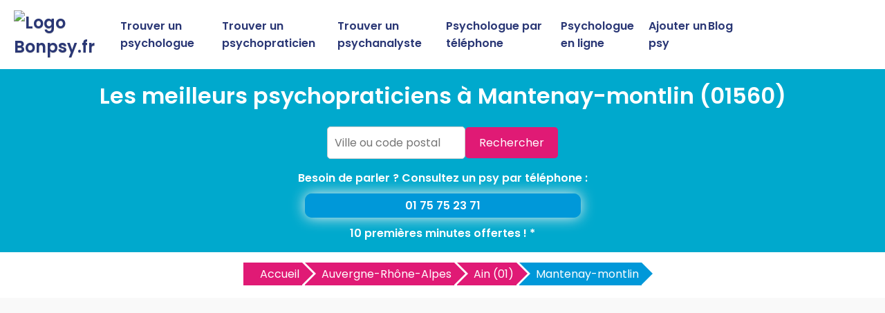

--- FILE ---
content_type: text/html
request_url: https://www.bonpsy.fr/meilleur-psychopraticien-mantenay-montlin-01560-v.html
body_size: 6268
content:


<!DOCTYPE html>
<html lang="fr">
<head>
    <meta charset="UTF-8">
    <meta name="viewport" content="width=device-width, initial-scale=1.0">
	<title>Trouvez les meilleurs psychopraticiens à Mantenay-montlin | BonPsy.fr</title>
	<meta name="description" content="Trouvez les meilleurs psychopraticiens à Mantenay-montlin sur BonPsy.fr. Découvrez les psychopraticiens recommandés à Mantenay-montlin et prenez rendez-vous en 2 clics." />
	<link rel="canonical" href="https://www.bonpsy.fr/meilleur-psychopraticien-mantenay-montlin-01560-v.html" />
	<meta name="google-site-verification" content="7fVmBsOFz6RJ4KfEsrmoaHcl2ZWV2ET8snFoA7pBRpQ" />
	<link rel="shortcut icon" href="https://www.bonpsy.fr/favicon.ico" />
	<link href="https://fonts.googleapis.com/css2?family=Poppins:wght@400;600&display=swap" rel="stylesheet">
	<link href="https://www.bonpsy.fr/style.css" rel="stylesheet">	
	<link rel="stylesheet" href="https://pro.fontawesome.com/releases/v5.10.0/css/all.css" integrity="sha384-AYmEC3Yw5cVb3ZcuHtOA93w35dYTsvhLPVnYs9eStHfGJvOvKxVfELGroGkvsg+p" crossorigin="anonymous"/>	
	<link href="https://www.bonpsy.fr/css/production/rCSS.css" rel="stylesheet" type="text/css" />	
	<script type="text/javascript" src="https://www.bonpsy.fr/js/production/jquery-1.11.2.min.js"></script>
<script async src="https://pagead2.googlesyndication.com/pagead/js/adsbygoogle.js?client=ca-pub-5796841604425765"
     crossorigin="anonymous"></script>
<script>
$(document).ready(function() {
$('.telopt').click(function() {
var elem = $(this);
var id = $(this).attr('data-id');
var viewId = '697e9450454f72203512e49c';
$.ajax({
url: '/Optico/click_tel.php',
data: {
id: id,
//tel: '',
view_id: viewId
},
dataType: 'json',
success: function(result) {
if (result.status == 1) {
var text = result.phone_number;
if (result.phone_code) {
text += "Code: " + result.phone_code;
}
html = '<div id="textNum">' +
'<div><a href="tel:' + result.phone_number + '">' + result.phone_number + '</a></div>' +
'</div>';
elem.parent().html(html);
setTimeout(raz_button, 300000);
}
}
});
return false;
})		
})	
			
		
</script>	
</head>
<body>

<header>
    <div class="logo"><a href="https://www.bonpsy.fr" title="Trouvez le meilleur psy près de chez vous avec BonPsy.fr"><img src="https://www.bonpsy.fr/logo.jpg" alt="Logo Bonpsy.fr"></a></div>
    <div class="menu-icon" onclick="toggleMenu()">
        <span></span>
        <span></span>
        <span></span>
    </div>
    <nav>
        <ul id="menu">
            <li><a href="https://www.bonpsy.fr/meilleur-psychologue.html" title="Trouvez un psychologue">Trouver un psychologue</a></li>
			<li><a href="https://www.bonpsy.fr/meilleur-psychopraticien.html" title="Trouvez un psychopraticien">Trouver un psychopraticien</a></li>
			<li><a href="https://www.bonpsy.fr/meilleur-psychanalyste.html" title="Trouvez un psychanalyste">Trouver un psychanalyste</a></li>
            <li><a href="https://www.bonpsy.fr/psychologue-par-telephone.html" title="Consultez un psychologue par téléphone">Psychologue par téléphone</a></li>
            <li><a href="https://www.bonpsy.fr/psychologue-en-ligne.html" title="Consultez un psychologue en ligne">Psychologue en ligne</a></li>				
            <li><a href="https://www.bonpsy.fr/ajouter-psy.html" title="Ajouter un psy sur BonPsy.fr">Ajouter un psy</a></li>
            <li><a href="https://www.bonpsy.fr/blog/" title="Blog de BonPsy.fr">Blog</a></li>
        </ul>
    </nav>
</header>

<section class="hero1">
    <h1>Les meilleurs psychopraticiens à Mantenay-montlin (01560)</h1>
	<form action="https://www.bonpsy.fr/recherche2.php" id="searchthis" method="get">
    <div class="search-box">
        <input name="q" type="text" placeholder="Ville ou code postal">
        <button>Rechercher</button>
    </div>
	</form>
	<p>Besoin de parler ? Consultez un psy par téléphone :<a href="tel:0175752371">01 75 75 23 71</a>10 premières minutes offertes ! *</p>
</section>

<section class="breadcrump-section">
<ul class="breadcrumb bc2x">
  <li><a href="/" >Accueil</a></li>

  <li><a href="https://www.bonpsy.fr/meilleur-psychopraticien-auvergne-rhone-alpes-r.html" title="Les meilleurs psychopraticiens en Auvergne-Rhône-Alpes">Auvergne-Rhône-Alpes</a></li> 
  <li><a href="https://www.bonpsy.fr/meilleur-psychopraticien-ain-01-d.html" title="Les meilleurs psychopraticiens en Ain (01)">Ain (01)</a></li> 
   

 
  <li><a href="#">Mantenay-montlin</a></li>    
  


</ul>
</section>

<div class="container-intro">
<h2>Aucun psychopraticien trouvé à Mantenay-montlin et ses environs</h2>
<p>Vous recherchez un <strong>bon psychopraticien &agrave; Mantenay-montlin</strong> ? Envie de <strong>consulter le meilleur psychopraticien sur Mantenay-montlin</strong> et ses alentours ? 
Trouvez rapidement un bon psychopraticien pr&egrave;s de chez vous sur BonPsy.fr ! Retrouvez ici la liste des psychopraticiens pr&ecirc;ts &agrave; vous accueillir dans leurs cabinets &agrave; Mantenay-montlin.
Comparez-les selon leurs notes et avis et d&eacute;couvrez les psychopraticiens recommand&eacute;s &agrave; Mantenay-montlin par la communaut&eacute; de BonPsy.fr.
Retrouvez leurs adresses et num&eacute;ro de t&eacute;l&eacute;phones et <b>prenez rendez-vous avec un bon psychopraticien &agrave; Mantenay-montlin</b>.
</p>
<div class="banniere1">
<p><a href='tel:0175752371' title='Consultez un psychologue par t&eacute;l&eacute;phone'><img src='https://www.bonpsy.fr/consulter-un-psy-telephone.jpg' alt='Besoin de parler ? Consultez un psychologue par t&eacute;l&eacute;phone.'></a></p></div>
</div>

<div class="container">
	Aucun psychopraticien trouv&eacute;.<br />Nous vous invitons à explorer les cabinets des villes voisines ci-dessous pour trouver les meilleurs  à proximité. <br /><br /></div>
<div class="ajouter-pro">
<a href="https://www.bonpsy.fr/ajouter-psy.html" title="Ajouter un psychopraticien sur BonPsy.fr"><button id="add-pro-btn">Ajoutez votre psychopraticien à Mantenay-montlin</button></a>
</div>

<section class="last-section-intro">
<h2>Psychopraticiens à proximité</h2>
<div class="villes-prox-villes">

<div class="card-ville">
<a href="https://www.bonpsy.fr/meilleur-psychopraticien-saint-trivier-de-courtes-01560-v.html" title="Les meilleurs psychopraticiens à Saint Trivier De Courtes">Psychopraticien à Saint Trivier De Courtes</a>
</div>
<div class="card-ville">
<a href="https://www.bonpsy.fr/meilleur-psychopraticien-jayat-01340-v.html" title="Les meilleurs psychopraticiens à Jayat">Psychopraticien à Jayat</a>
</div>
<div class="card-ville">
<a href="https://www.bonpsy.fr/meilleur-psychopraticien-foissiat-01340-v.html" title="Les meilleurs psychopraticiens à Foissiat">Psychopraticien à Foissiat</a>
</div>
<div class="card-ville">
<a href="https://www.bonpsy.fr/meilleur-psychopraticien-montrevel-en-bresse-01340-v.html" title="Les meilleurs psychopraticiens à Montrevel En Bresse">Psychopraticien à Montrevel En Bresse</a>
</div>
<div class="card-ville">
<a href="https://www.bonpsy.fr/meilleur-psychopraticien-pont-de-vaux-01190-v.html" title="Les meilleurs psychopraticiens à Pont De Vaux">Psychopraticien à Pont De Vaux</a>
</div>
<div class="card-ville">
<a href="https://www.bonpsy.fr/meilleur-psychopraticien-varennes-saint-sauveur-71480-v.html" title="Les meilleurs psychopraticiens à Varennes-saint-sauveur">Psychopraticien à Varennes-saint-sauveur</a>
</div>
<div class="card-ville">
<a href="https://www.bonpsy.fr/meilleur-psychopraticien-marboz-01851-v.html" title="Les meilleurs psychopraticiens à Marboz">Psychopraticien à Marboz</a>
</div>
<div class="card-ville">
<a href="https://www.bonpsy.fr/meilleur-psychopraticien-feillens-01570-v.html" title="Les meilleurs psychopraticiens à Feillens">Psychopraticien à Feillens</a>
</div>
<div class="card-ville">
<a href="https://www.bonpsy.fr/meilleur-psychopraticien-le-villars-71700-v.html" title="Les meilleurs psychopraticiens à Le Villars">Psychopraticien à Le Villars</a>
</div>
<div class="card-ville">
<a href="https://www.bonpsy.fr/meilleur-psychopraticien-loisy-71290-v.html" title="Les meilleurs psychopraticiens à Loisy">Psychopraticien à Loisy</a>
</div>
<div class="card-ville">
<a href="https://www.bonpsy.fr/meilleur-psychopraticien-saint-amour-39160-v.html" title="Les meilleurs psychopraticiens à Saint Amour">Psychopraticien à Saint Amour</a>
</div>
<div class="card-ville">
<a href="https://www.bonpsy.fr/meilleur-psychopraticien-coligny-01270-v.html" title="Les meilleurs psychopraticiens à Coligny">Psychopraticien à Coligny</a>
</div>
<div class="card-ville">
<a href="https://www.bonpsy.fr/meilleur-psychopraticien-tournus-71700-v.html" title="Les meilleurs psychopraticiens à Tournus">Psychopraticien à Tournus</a>
</div>
<div class="card-ville">
<a href="https://www.bonpsy.fr/meilleur-psychopraticien-replonges-01750-v.html" title="Les meilleurs psychopraticiens à Replonges">Psychopraticien à Replonges</a>
</div>
<div class="card-ville">
<a href="https://www.bonpsy.fr/meilleur-psychopraticien-lugny-71260-v.html" title="Les meilleurs psychopraticiens à Lugny">Psychopraticien à Lugny</a>
</div>
<div class="card-ville">
<a href="https://www.bonpsy.fr/meilleur-psychopraticien-montcet-01310-v.html" title="Les meilleurs psychopraticiens à Montcet">Psychopraticien à Montcet</a>
</div>
<div class="card-ville">
<a href="https://www.bonpsy.fr/meilleur-psychopraticien-saint-laurent-sur-saone-01750-v.html" title="Les meilleurs psychopraticiens à Saint Laurent Sur Saone">Psychopraticien à Saint Laurent Sur Saone</a>
</div>
<div class="card-ville">
<a href="https://www.bonpsy.fr/meilleur-psychopraticien-macon-71000-v.html" title="Les meilleurs psychopraticiens à Macon">Psychopraticien à Macon</a>
</div>
<div class="card-ville">
<a href="https://www.bonpsy.fr/meilleur-psychopraticien-pont-de-veyle-01290-v.html" title="Les meilleurs psychopraticiens à Pont De Veyle">Psychopraticien à Pont De Veyle</a>
</div>
<div class="card-ville">
<a href="https://www.bonpsy.fr/meilleur-psychopraticien-vonnas-01540-v.html" title="Les meilleurs psychopraticiens à Vonnas">Psychopraticien à Vonnas</a>
</div></div>
</section>

<section class="explanation-section">
<h2>Trouver le meilleur psychopraticien à Mantenay-montlin avec BonPsy.fr</h2>

<p>Vous êtes à la recherche d’un psychopraticien à Mantenay-montlin, mais vous ne savez pas vers quel professionnel vous tourner ? BonPsy.fr vous permet de trouver rapidement un psychopraticien qualifié et disponible pour vous accompagner dans vos démarches de bien-être personnel. Que vous ayez besoin d’une thérapie brève, d’un accompagnement pour des difficultés émotionnelles, ou d’un suivi plus profond, nous avons des solutions adaptées à vos attentes.</p>
<p>Sur BonPsy.fr, nous vous offrons un accès facile à une sélection de psychopraticiens à Mantenay-montlin et ses environs. Parcourez les profils détaillés, découvrez les spécialités de chaque praticien, lisez les avis vérifiés d'autres patients, et comparez les approches thérapeutiques proposées.</p>
<p>En quelques clics, vous pouvez choisir le psychopraticien qui répondra le mieux à vos besoins et prendre rendez-vous en ligne. Avec BonPsy.fr, ne perdez plus de temps à chercher : nous simplifions votre recherche pour vous aider à trouver le praticien idéal à Mantenay-montlin.</p>

 </section>

<div class="services-intro">

<h2>Pourquoi consulter un psychopraticien à Mantenay-montlin ?</h2>
<p>Consulter un psychopraticien à Mantenay-montlin peut être bénéfique pour plusieurs raisons essentielles à votre bien-être mental et émotionnel :</p>
<h3>Gérer le stress et l'anxiété à Mantenay-montlin</h3>
<p>Le psychopraticien à Mantenay-montlin peut vous aider à développer des stratégies efficaces pour faire face au stress quotidien et à l'anxiété. Grâce à des techniques adaptées comme la relaxation, la respiration et la gestion des pensées, vous pouvez apprendre à mieux contrôler vos émotions et à améliorer votre qualité de vie à Mantenay-montlin.</p>
<h3>Surmonter les difficultés relationnelles à Mantenay-montlin</h3>
<p>Les relations interpersonnelles peuvent être complexes et source de conflits. Un psychopraticien à Mantenay-montlin vous offre un espace sécurisé pour explorer et comprendre les dynamiques relationnelles. En identifiant les schémas de comportement nuisibles et en améliorant la communication, vous pouvez renforcer vos relations avec les autres à Mantenay-montlin.</p>
<h3>Traiter les traumas et les blessures émotionnelles à Mantenay-montlin</h3>
<p>Si vous avez vécu des événements traumatisants à Mantenay-montlin, un psychopraticien peut vous aider à guérir et à surmonter les blessures émotionnelles. À travers des approches thérapeutiques telles que l'intégration des souvenirs, la thérapie sensorimotrice ou la thérapie des schémas, vous pouvez retrouver un équilibre émotionnel et reconstruire votre confiance en vous-même à Mantenay-montlin.</p>
<h3>Améliorer l'estime de soi et la confiance à Mantenay-montlin</h3>
<p>Un psychopraticien à Mantenay-montlin peut vous accompagner dans un voyage d'exploration personnelle pour renforcer votre estime de soi et votre confiance en vous. En identifiant et en travaillant sur les pensées et les croyances limitatives, vous pouvez développer une image de vous-même plus positive et constructive à Mantenay-montlin.</p>
<h3>Développer un meilleur équilibre émotionnel à Mantenay-montlin</h3>
<p>Apprendre à reconnaître et à gérer vos émotions est essentiel pour maintenir un équilibre émotionnel sain à Mantenay-montlin. Un psychopraticien peut vous enseigner des compétences d'auto-régulation émotionnelle et vous fournir des outils pratiques pour faire face aux défis de la vie quotidienne à Mantenay-montlin.</p>
<h3>Trouver un soutien pendant les transitions de vie à Mantenay-montlin</h3>
<p>Les périodes de transition, comme un changement de carrière, une rupture ou une perte, peuvent être particulièrement stressantes. Un psychopraticien à Mantenay-montlin vous offre un soutien émotionnel et psychologique pour naviguer à travers ces transitions avec plus de résilience et de clarté.</p>
<p>En résumé, consulter un psychopraticien à Mantenay-montlin peut vous aider à améliorer votre qualité de vie en vous fournissant un soutien spécialisé pour gérer le stress, les difficultés relationnelles, les traumas émotionnels, et bien plus encore.</p>
 </div>


<section class="footer">
        <p>Copyright ©BonPsy.fr 2017 - 2025</p>
		<p><a href="https://www.bonpsy.fr/mentions-legales.html" title="Les mentions légales de BonPsy.fr">Mentions légales</a> - <a href="https://www.bonpsy.fr/mentions-legales.html#contact" title="Nous contacter">Nous contacter</a></p>
<p>* 10 premières minutes offertes, puis 2,50€/min supplémentaire, sans engagement.</p>
    <p>Psy par villes</p>

	
    <div class="recherche-villes-grid">
	    <div class="ville-card"><a href="https://www.bonpsy.fr/meilleur-psychologue-aix-en-provence-13100-v.html" title="Trouver un psychologue &agrave; Aix En Provence">Psychologue Aix En Provence</a></div><div class="ville-card"><a href="https://www.bonpsy.fr/meilleur-psychopraticien-aix-en-provence-13100-v.html" title="Trouver un psychopraticien &agrave; Aix En Provence">Psychopraticien Aix En Provence</a></div><div class="ville-card"><a href="https://www.bonpsy.fr/meilleur-psychanalyste-aix-en-provence-13100-v.html" title="Trouver un psychanalyste &agrave; Aix En Provence">Psychanalyste Aix En Provence</a></div><div class="ville-card"><a href="https://www.bonpsy.fr/meilleur-psychologue-bordeaux-33000-v.html" title="Trouver un psychologue &agrave; Bordeaux">Psychologue Bordeaux</a></div><div class="ville-card"><a href="https://www.bonpsy.fr/meilleur-psychopraticien-bordeaux-33000-v.html" title="Trouver un psychopraticien &agrave; Bordeaux">Psychopraticien Bordeaux</a></div><div class="ville-card"><a href="https://www.bonpsy.fr/meilleur-psychanalyste-bordeaux-33000-v.html" title="Trouver un psychanalyste &agrave; Bordeaux">Psychanalyste Bordeaux</a></div><div class="ville-card"><a href="https://www.bonpsy.fr/meilleur-psychologue-grenoble-38000-v.html" title="Trouver un psychologue &agrave; Grenoble">Psychologue Grenoble</a></div><div class="ville-card"><a href="https://www.bonpsy.fr/meilleur-psychopraticien-grenoble-38000-v.html" title="Trouver un psychopraticien &agrave; Grenoble">Psychopraticien Grenoble</a></div><div class="ville-card"><a href="https://www.bonpsy.fr/meilleur-psychanalyste-grenoble-38000-v.html" title="Trouver un psychanalyste &agrave; Grenoble">Psychanalyste Grenoble</a></div><div class="ville-card"><a href="https://www.bonpsy.fr/meilleur-psychologue-lyon-69000-v.html" title="Trouver un psychologue &agrave; Lyon">Psychologue Lyon</a></div><div class="ville-card"><a href="https://www.bonpsy.fr/meilleur-psychopraticien-lyon-69000-v.html" title="Trouver un psychopraticien &agrave; Lyon">Psychopraticien Lyon</a></div><div class="ville-card"><a href="https://www.bonpsy.fr/meilleur-psychanalyste-lyon-69000-v.html" title="Trouver un psychanalyste &agrave; Lyon">Psychanalyste Lyon</a></div><div class="ville-card"><a href="https://www.bonpsy.fr/meilleur-psychologue-paris-75000-v.html" title="Trouver un psychologue &agrave; Paris">Psychologue Paris</a></div><div class="ville-card"><a href="https://www.bonpsy.fr/meilleur-psychopraticien-paris-75000-v.html" title="Trouver un psychopraticien &agrave; Paris">Psychopraticien Paris</a></div><div class="ville-card"><a href="https://www.bonpsy.fr/meilleur-psychanalyste-paris-75000-v.html" title="Trouver un psychanalyste &agrave; Paris">Psychanalyste Paris</a></div><div class="ville-card"><a href="https://www.bonpsy.fr/meilleur-psychologue-marseille-13000-v.html" title="Trouver un psychologue &agrave; Marseille">Psychologue Marseille</a></div><div class="ville-card"><a href="https://www.bonpsy.fr/meilleur-psychopraticien-marseille-13000-v.html" title="Trouver un psychopraticien &agrave; Marseille">Psychopraticien Marseille</a></div><div class="ville-card"><a href="https://www.bonpsy.fr/meilleur-psychanalyste-marseille-13000-v.html" title="Trouver un psychanalyste &agrave; Marseille">Psychanalyste Marseille</a></div><div class="ville-card"><a href="https://www.bonpsy.fr/meilleur-psychologue-nantes-44000-v.html" title="Trouver un psychologue &agrave; Nantes">Psychologue Nantes</a></div><div class="ville-card"><a href="https://www.bonpsy.fr/meilleur-psychopraticien-nantes-44000-v.html" title="Trouver un psychopraticien &agrave; Nantes">Psychopraticien Nantes</a></div><div class="ville-card"><a href="https://www.bonpsy.fr/meilleur-psychanalyste-nantes-44000-v.html" title="Trouver un psychanalyste &agrave; Nantes">Psychanalyste Nantes</a></div><div class="ville-card"><a href="https://www.bonpsy.fr/meilleur-psychologue-strasbourg-67000-v.html" title="Trouver un psychologue &agrave; Strasbourg">Psychologue Strasbourg</a></div><div class="ville-card"><a href="https://www.bonpsy.fr/meilleur-psychopraticien-strasbourg-67000-v.html" title="Trouver un psychopraticien &agrave; Strasbourg">Psychopraticien Strasbourg</a></div><div class="ville-card"><a href="https://www.bonpsy.fr/meilleur-psychanalyste-strasbourg-67000-v.html" title="Trouver un psychanalyste &agrave; Strasbourg">Psychanalyste Strasbourg</a></div><div class="ville-card"><a href="https://www.bonpsy.fr/meilleur-psychologue-lille-59000-v.html" title="Trouver un psychologue &agrave; Lille">Psychologue Lille</a></div><div class="ville-card"><a href="https://www.bonpsy.fr/meilleur-psychopraticien-lille-59000-v.html" title="Trouver un psychopraticien &agrave; Lille">Psychopraticien Lille</a></div><div class="ville-card"><a href="https://www.bonpsy.fr/meilleur-psychanalyste-lille-59000-v.html" title="Trouver un psychanalyste &agrave; Lille">Psychanalyste Lille</a></div><div class="ville-card"><a href="https://www.bonpsy.fr/meilleur-psychologue-nice-06000-v.html" title="Trouver un psychologue &agrave; Nice">Psychologue Nice</a></div><div class="ville-card"><a href="https://www.bonpsy.fr/meilleur-psychopraticien-nice-06000-v.html" title="Trouver un psychopraticien &agrave; Nice">Psychopraticien Nice</a></div><div class="ville-card"><a href="https://www.bonpsy.fr/meilleur-psychanalyste-nice-06000-v.html" title="Trouver un psychanalyste &agrave; Nice">Psychanalyste Nice</a></div><div class="ville-card"><a href="https://www.bonpsy.fr/meilleur-psychologue-montpellier-34000-v.html" title="Trouver un psychologue &agrave; Montpellier">Psychologue Montpellier</a></div><div class="ville-card"><a href="https://www.bonpsy.fr/meilleur-psychopraticien-montpellier-34000-v.html" title="Trouver un psychopraticien &agrave; Montpellier">Psychopraticien Montpellier</a></div><div class="ville-card"><a href="https://www.bonpsy.fr/meilleur-psychanalyste-montpellier-34000-v.html" title="Trouver un psychanalyste &agrave; Montpellier">Psychanalyste Montpellier</a></div><div class="ville-card"><a href="https://www.bonpsy.fr/meilleur-psychologue-rennes-35000-v.html" title="Trouver un psychologue &agrave; Rennes">Psychologue Rennes</a></div><div class="ville-card"><a href="https://www.bonpsy.fr/meilleur-psychopraticien-rennes-35000-v.html" title="Trouver un psychopraticien &agrave; Rennes">Psychopraticien Rennes</a></div><div class="ville-card"><a href="https://www.bonpsy.fr/meilleur-psychanalyste-rennes-35000-v.html" title="Trouver un psychanalyste &agrave; Rennes">Psychanalyste Rennes</a></div><div class="ville-card"><a href="https://www.bonpsy.fr/meilleur-psychologue-toulouse-31000-v.html" title="Trouver un psychologue &agrave; Toulouse">Psychologue Toulouse</a></div><div class="ville-card"><a href="https://www.bonpsy.fr/meilleur-psychopraticien-toulouse-31000-v.html" title="Trouver un psychopraticien &agrave; Toulouse">Psychopraticien Toulouse</a></div><div class="ville-card"><a href="https://www.bonpsy.fr/meilleur-psychanalyste-toulouse-31000-v.html" title="Trouver un psychanalyste &agrave; Toulouse">Psychanalyste Toulouse</a></div>		
    </div>

<!-- Google tag (gtag.js) -->
<script async src="https://www.googletagmanager.com/gtag/js?id=G-WR828CKDJ8"></script>
<script>
  window.dataLayer = window.dataLayer || [];
  function gtag(){dataLayer.push(arguments);}
  gtag('js', new Date());

  gtag('config', 'G-WR828CKDJ8');
</script>


<script>
    function toggleMenu() {
        const menu = document.getElementById('menu');
        menu.classList.toggle('show');
    }
</script>

<link rel="stylesheet" type="text/css" href="https://www.bonpsy.fr/css/production/aide.css" media="all" />

<div class="aide-overlay" id="aide-overlay" role="dialog" aria-modal="true" aria-labelledby="aide-title" aria-describedby="aide-desc">
  <div class="aide-dialog">
    <button class="aide-close" type="button" id="aide-close" aria-label="Fermer le popup">✕</button>

    <div class="aide-header">
      <div class="aide-title" id="aide-title">Besoin d'aide&nbsp;?</div>
    </div>

    <div class="aide-body">
      <p id="aide-desc">
        <strong>Un simple échange peut tout changer</strong>. Nos psychologues sont là pour vous écouter, vous soutenir et vous aider à y voir plus clair. Appelez maintenant, sans rendez-vous, en toute confidentialité.
      </p>
    </div>

    <div class="aide-actions">
<a class="aide-btn-primary" id="aide-call" href="tel:0175752371" rel="nofollow">
  <svg viewBox="0 0 24 24" fill="currentColor" aria-hidden="true">
    <path d="M21 16.5v2a2 2 0 0 1-2.18 2 19.8 19.8 0 0 1-8.63-3.08A19.46 19.46 0 0 1 3.58 10.8 19.8 19.8 0 0 1 .5 2.18 2 2 0 0 1 2.5 0h2A2 2 0 0 1 6.5 1.72c.2.76.46 1.5.78 2.22a2 2 0 0 1-.45 2.11L6 7a16 16 0 0 0 7 7l.95-.83a2 2 0 0 1 2.11-.45c.72.32 1.46.58 2.22.78A2 2 0 0 1 21 16.5Z"/>
  </svg>
  01 75 75 23 71	
</a>
    </div>

    <div class="aide-footer-note">
    10 premières minutes offertes ! 7j/7, de 8h à 3h (puis 2.50€/min payable par CB).
    </div>
  </div>
</div>

<script>
  (function () {
    // ▼ Variable pour le temps d’apparition (en millisecondes)
    var AIDE_POPUP_DELAY_MS = 100; // ex. 900 = 0,9 seconde

    var overlay = document.getElementById('aide-overlay');
    var btnClose = document.getElementById('aide-close');

    function openPopup() {
      overlay.classList.add('aide-open');
      var callBtn = document.getElementById('aide-call');
      if (callBtn) { callBtn.focus(); }
    }
    function closePopup() {
      overlay.classList.remove('aide-open');
    }

    btnClose.addEventListener('click', closePopup);
    overlay.addEventListener('click', function (e) {
      if (e.target === overlay) closePopup();
    });
    document.addEventListener('keydown', function (e) {
      if (e.key === 'Escape') closePopup();
    });

    window.addEventListener('load', function () {
      setTimeout(openPopup, AIDE_POPUP_DELAY_MS);
    });
  })();
</script>

<script>
  document.addEventListener('DOMContentLoaded', function () {
    const popup = document.getElementById('popup-bottom');
    const closeBtn = document.getElementById('popup-close');
    let hasScrolled = false;

    // Affiche au premier scroll
    window.addEventListener('scroll', function () {
      if (!hasScrolled && window.scrollY > 50) {
        popup.classList.remove('popup-hidden');
        popup.classList.add('popup-visible');
        hasScrolled = true;
      }
    });

    // Ferme le popup
    closeBtn.addEventListener('click', function () {
      popup.classList.remove('popup-visible');
      popup.classList.add('popup-hidden');
    });
  });
</script>

	
</section>
</body>
</html>

--- FILE ---
content_type: text/html; charset=utf-8
request_url: https://www.google.com/recaptcha/api2/aframe
body_size: 270
content:
<!DOCTYPE HTML><html><head><meta http-equiv="content-type" content="text/html; charset=UTF-8"></head><body><script nonce="UPLPeWGLJ2ZKvmZ2Z6z2Yw">/** Anti-fraud and anti-abuse applications only. See google.com/recaptcha */ try{var clients={'sodar':'https://pagead2.googlesyndication.com/pagead/sodar?'};window.addEventListener("message",function(a){try{if(a.source===window.parent){var b=JSON.parse(a.data);var c=clients[b['id']];if(c){var d=document.createElement('img');d.src=c+b['params']+'&rc='+(localStorage.getItem("rc::a")?sessionStorage.getItem("rc::b"):"");window.document.body.appendChild(d);sessionStorage.setItem("rc::e",parseInt(sessionStorage.getItem("rc::e")||0)+1);localStorage.setItem("rc::h",'1769903186085');}}}catch(b){}});window.parent.postMessage("_grecaptcha_ready", "*");}catch(b){}</script></body></html>